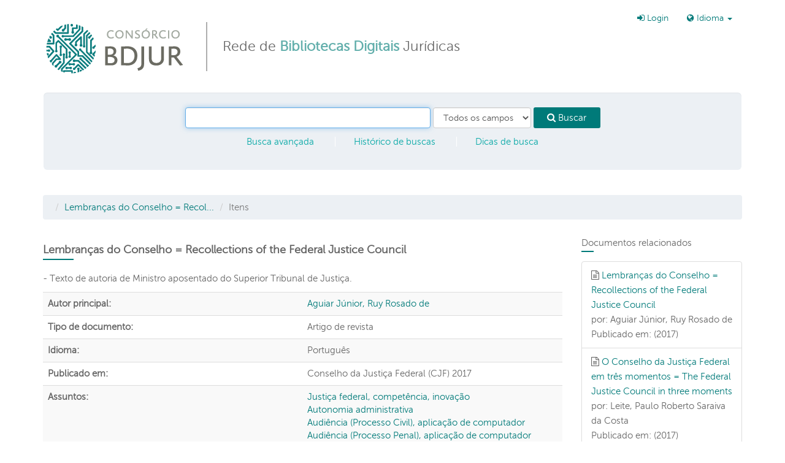

--- FILE ---
content_type: text/html; charset=UTF-8
request_url: https://consorciobdjur.stj.jus.br/vufind/Record/oai:bdjur.stj.jus.br.col_2011_8:oai:localhost:2011-109716
body_size: 8085
content:
<!DOCTYPE html><html lang="pt-br">
  <head>
	<!-- Google Tag Manager -->
	<script>(function(w,d,s,l,i){w[l]=w[l]||[];w[l].push({'gtm.start':
	new Date().getTime(),event:'gtm.js'});var f=d.getElementsByTagName(s)[0],
	j=d.createElement(s),dl=l!='dataLayer'?'&l='+l:'';j.async=true;j.src=
	'https://www.googletagmanager.com/gtm.js?id='+i+dl;f.parentNode.insertBefore(j,f);
	})(window,document,'script','dataLayer','GTM-MNJ88RD');</script>
	<!-- End Google Tag Manager -->

        <meta charset="utf-8">
    <meta http-equiv="X-UA-Compatible" content="IE=edge"/>
    <meta name="viewport" content="width=device-width,initial-scale=1.0"/>
    <meta http-equiv="Content-Type" content="text/html; charset=UTF-8">
<meta name="Generator" content="VuFind 3.0">    <title>Itens: Lembranças do Conselho = Recollections of the Federal Justice Council</title>        <!-- RTL styling -->
        <link href="/vufind/themes/cbdjur-bs3/css/bootstrap-custom.css?_=1493934164" media="all" rel="stylesheet" type="text/css">
<link href="/vufind/themes/cbdjur-bs3/css/compiled.css?_=1487105058" media="all" rel="stylesheet" type="text/css">
<link href="/vufind/themes/cbdjur-bs3/css/vendor/font-awesome.min.css?_=1466014224" media="all" rel="stylesheet" type="text/css">
<link href="/vufind/themes/cbdjur-bs3/css/vendor/bootstrap-slider.min.css?_=1466014224" media="all" rel="stylesheet" type="text/css">
<link href="/vufind/themes/cbdjur-bs3/css/custom.css?_=1497023483" media="all" rel="stylesheet" type="text/css">
<link href="/vufind/themes/cbdjur-bs3/css/print.css?_=1466014224" media="print" rel="stylesheet" type="text/css">
<link href="/vufind/themes/cbdjur-bs3/images/consorcio-favicon.png" rel="shortcut icon" type="image/x-icon">
<link href="/vufind/Search/OpenSearch?method=describe" rel="search" type="application/opensearchdescription+xml" title="Busca no Catálogo da Biblioteca">                <!--[if lt IE 10]><script type="text/javascript" src="/vufind/themes/cbdjur-bs3/js/vendor/base64.js?_=1466014224"></script><![endif]-->
<script type="text/javascript" src="/vufind/themes/cbdjur-bs3/js/vendor/jquery.min.js?_=1466014224"></script>
<script type="text/javascript" src="/vufind/themes/cbdjur-bs3/js/vendor/bootstrap.min.js?_=1466014224"></script>
<script type="text/javascript" src="/vufind/themes/cbdjur-bs3/js/vendor/bootstrap-accessibility.min.js?_=1466014224"></script>
<script type="text/javascript" src="/vufind/themes/cbdjur-bs3/js/autocomplete.js?_=1466014224"></script>
<script type="text/javascript" src="/vufind/themes/cbdjur-bs3/js/vendor/validator.min.js?_=1466014224"></script>
<script type="text/javascript" src="/vufind/themes/cbdjur-bs3/js/vendor/rc4.js?_=1466014224"></script>
<script type="text/javascript" src="/vufind/themes/cbdjur-bs3/js/common.js?_=1466014224"></script>
<script type="text/javascript" src="/vufind/themes/cbdjur-bs3/js/lightbox.js?_=1466014224"></script>
<script type="text/javascript" src="/vufind/themes/cbdjur-bs3/js/record.js?_=1466014224"></script>
<script type="text/javascript" src="/vufind/themes/cbdjur-bs3/js/check_save_statuses.js?_=1466014224"></script>
<script type="text/javascript">
    //<!--
    var userIsLoggedIn = false;
    //-->
</script>
<script type="text/javascript">
    //<!--
    VuFind.path = '/vufind';
VuFind.defaultSearchBackend = 'Solr';
VuFind.addTranslations({"add_tag_success": "Tags guardadas","bulk_email_success": "O(s) item(ns) foram enviados por email","bulk_noitems_advice": "Nenhum item foi selecionado. Por favor, clique na caixa de seleção ao lado de um item e tente novamente.","bulk_save_success": "O(s) registro(s) foram salvos com sucesso","close": "fechar","error_occurred": "Erro na aplicação","go_to_list": "Ir para a lista","libphonenumber_invalid": "Número de telefone inválido","libphonenumber_invalidcountry": "Código telefônico de país inválido","libphonenumber_invalidregion": "Código de região inválido (DDD):","libphonenumber_notanumber": "A informação fornecida não se assemelha a um número telefônico","libphonenumber_toolong": "A informação fornecida é muito longa para ser um número telefônico","libphonenumber_tooshort": "A informação fornecida é muito curta para ser um número telefônico","libphonenumber_tooshortidd": "O número telefônico é muito curto depois do DDI","loading": "Carregando","sms_success": "Mensagem enviada.","number_thousands_separator": ",","Phone number invalid": "Número de telefone inválido","Invalid country calling code": "Código telefônico de país inválido","Invalid region code": "Código de região inválido (DDD):","The string supplied did not seem to be a phone number": "A informação fornecida não se assemelha a um número telefônico","The string supplied is too long to be a phone number": "A informação fornecida é muito longa para ser um número telefônico","The string supplied is too short to be a phone number": "A informação fornecida é muito curta para ser um número telefônico","Phone number too short after IDD": "O número telefônico é muito curto depois do DDI"});
    //-->
</script>
  </head>
  <body class="">
<!-- Google Tag Manager (noscript) -->
<noscript><iframe src=https://www.googletagmanager.com/ns.html?id=GTM-MNJ88RD height="0" width="0" style="display:none;visibility:hidden"></iframe></noscript>
<!-- End Google Tag Manager (noscript) -->

        <header class="hidden-print">
      <div class="container navbar">
        <a class="sr-only" href="#content">Pular para o conteúdo</a>
        ﻿<div class="navbar-header">
  <button type="button" class="navbar-toggle" data-toggle="collapse" data-target="#header-collapse">
    <span class="sr-only">Toggle navigation</span>
    <i class="fa fa-bars fa-2x"></i>
  </button>
  <a class="navbar-brand lang-pt-br" href="/vufind/">Consórcio BDJur - Rede de Bibliotecas Digitais Jurídicas</a>
  <div class="brand-text hidden-xs hidden-sm">Rede de <span>Bibliotecas Digitais</span> Jurídicas</div>
</div>

  <div class="collapse navbar-collapse" id="header-collapse">
    <nav>
      <ul role="navigation" class="nav navbar-nav navbar-right flip">
        
       <!-- <li class="hidden-sm"><a href="#">Bibliotecas Participantes</a></li> -->

        
        
                  <li class="logoutOptions hidden">
            <a href="/vufind/MyResearch/Home?redirect=0"><i class="fa fa-home"></i> Minha conta</a>
          </li>
          <li class="logoutOptions hidden">
            <a href="/vufind/MyResearch/Logout" class="logout"><i class="fa fa-sign-out"></i> Sair</a>
          </li>
          <li id="loginOptions">
                          <a href="/vufind/MyResearch/UserLogin" data-lightbox><i class="fa fa-sign-in"></i> Login</a>
                      </li>
        
        
                  <li class="language dropdown">
            <form method="post" name="langForm" id="langForm">
              <input type="hidden" name="mylang"/>
            </form>
            <a href="#" class="dropdown-toggle" data-toggle="dropdown">
            <i class="fa fa-globe"></i> Idioma <b class="caret"></b></a>
            <ul class="dropdown-menu">
                              <li><a href="#" onClick="document.langForm.mylang.value='en';document.langForm.submit()">English</a></li>
                              <li><a href="#" onClick="document.langForm.mylang.value='es';document.langForm.submit()">Español</a></li>
                              <li class="active"><a href="#" onClick="document.langForm.mylang.value='pt-br';document.langForm.submit()">Português (Brasil)</a></li>
                          </ul>
          </li>
        
      </ul>
    </nav>
  </div>

  <section class="visible-lg">
    <form class="searchForm navbar-form well well-lg flip" method="get" action="/vufind/Search/Results" name="searchForm" autocomplete="off">
        <input class="searchForm_lookfor form-control search-query autocomplete searcher:Solr" type="text" name="lookfor" value=""/>
          <select class="searchForm_type form-control" name="type" data-native-menu="false">
                  <option value="AllFields">Todos os campos</option>
                  <option value="Title">Título</option>
                  <option value="Author">Autor</option>
                  <option value="Subject">Assunto</option>
              </select>
        <button type="submit" class="btn btn-primary"><i class="fa fa-search"></i> Buscar</button>
    <ul class="navline">
            <li><a href="/vufind/Search/Advanced" rel="nofollow">Busca avançada</a></li>
          <li class="hidden-xs"><a href="/vufind/Search/History" rel="nofollow">Histórico de buscas</a></li>
      <li class="hidden-xs"><a href="/vufind/Help/Home?topic=search" class="help-link" title="Dicas de busca">Dicas de busca</a></li>
    </ul>

                      </form>
<script type="text/javascript">$(".searchForm_lookfor:visible").focus()</script>
  </section>
      </div>
      <div class="container">
        <nav class="nav searchbox hidden-lg hidden-print">
          <form class="searchForm navbar-form well well-lg flip" method="get" action="/vufind/Search/Results" name="searchForm" autocomplete="off">
        <input class="searchForm_lookfor form-control search-query autocomplete searcher:Solr" type="text" name="lookfor" value=""/>
          <select class="searchForm_type form-control" name="type" data-native-menu="false">
                  <option value="AllFields">Todos os campos</option>
                  <option value="Title">Título</option>
                  <option value="Author">Autor</option>
                  <option value="Subject">Assunto</option>
              </select>
        <button type="submit" class="btn btn-primary"><i class="fa fa-search"></i> Buscar</button>
    <ul class="navline">
            <li><a href="/vufind/Search/Advanced" rel="nofollow">Busca avançada</a></li>
          <li class="hidden-xs"><a href="/vufind/Search/History" rel="nofollow">Histórico de buscas</a></li>
      <li class="hidden-xs"><a href="/vufind/Help/Home?topic=search" class="help-link" title="Dicas de busca">Dicas de busca</a></li>
    </ul>

                      </form>
<script type="text/javascript">$(".searchForm_lookfor:visible").focus()</script>
        </nav>
                  <ul class="breadcrumb hidden-print">
                          <li><li class="active"><a href="/vufind/Record/oai:bdjur.stj.jus.br.col_2011_8:oai:localhost:2011-109716">Lembranças do Conselho = Recol...</a></li> <li class="active">Itens</li>                      </ul>
              </div>
    </header>
    <div role="main" class="main template-dir-record template-name-view">
      <div class="container">
        

<!--<ul class="nav nav-pills hidden-print">
      <li><a class="cite-record controller:Record" data-lightbox href="/vufind/Record/oai:bdjur.stj.jus.br.col_2011_8:oai:localhost:2011-109716/Cite" rel="nofollow"><i class="fa fa-asterisk"></i> Citar</a></li>
    <li><a class="sms-record controller:Record" data-lightbox href="/vufind/Record/oai:bdjur.stj.jus.br.col_2011_8:oai:localhost:2011-109716/SMS" rel="nofollow"><i class="fa fa-mobile"></i> Enviar por SMS</a></li>
  <li><a class="mail-record controller:Record" data-lightbox href="/vufind/Record/oai:bdjur.stj.jus.br.col_2011_8:oai:localhost:2011-109716/Email" rel="nofollow"><i class="fa fa-envelope"></i> Enviar por email</a></li>

        <li class="dropdown">
      <a class="export-toggle dropdown-toggle" data-toggle="dropdown" href="/vufind/Record/oai:bdjur.stj.jus.br.col_2011_8:oai:localhost:2011-109716/Export" rel="nofollow"><i class="fa fa-list-alt"></i> Exportar registro</a>
      <ul class="dropdown-menu" role="menu">
                  <li><a target="RefWorksMain" href="/vufind/Record/oai:bdjur.stj.jus.br.col_2011_8:oai:localhost:2011-109716/Export?style=RefWorks" rel="nofollow">Exportar para RefWorks</a></li>
                  <li><a target="EndNoteWebMain" href="/vufind/Record/oai:bdjur.stj.jus.br.col_2011_8:oai:localhost:2011-109716/Export?style=EndNoteWeb" rel="nofollow">Exportar para EndNoteWeb</a></li>
                  <li><a href="/vufind/Record/oai:bdjur.stj.jus.br.col_2011_8:oai:localhost:2011-109716/Export?style=EndNote" rel="nofollow">Exportar para EndNote</a></li>
              </ul>
    </li>
  
      <li><a class="save-record controller:Record" data-lightbox href="/vufind/Record/oai:bdjur.stj.jus.br.col_2011_8:oai:localhost:2011-109716/Save" rel="nofollow"><i class="fa fa-star"></i> Salvar na lista</a></li>
      </ul>-->

<div class="row">
  <div class="col-sm-9">
    <div class="record sourceSolr">
      <input type="hidden" value="oai&#x3A;bdjur.stj.jus.br.col_2011_8&#x3A;oai&#x3A;localhost&#x3A;2011-109716" class="hiddenId" />
      <input type="hidden" value="Solr" class="hiddenSource" />
            <div class="row" vocab="http://schema.org/" resource="#record" typeof="CreativeWork Product">
      <div class="col-sm-12">
  
    <h3 property="name">Lembranças do Conselho = Recollections of the Federal Justice Council  </h3>

              <p>- Texto de autoria de Ministro aposentado do Superior Tribunal de Justiça.</p>

          
                <div class="savedLists hidden alert alert-info">
        <strong>Na minha lista:</strong>
      </div>
    
        <table class="table table-striped" summary="Detalhes bibliográficos">
      
            
      
                    <tr>
          <th>Autor principal: </th>
          <td>
            <span property="author"><a href="/vufind/Author/Home?author=Aguiar+J%C3%BAnior%2C+Ruy+Rosado+de">Aguiar Júnior, Ruy Rosado de</a></span>          </td>
        </tr>
      
      
      
              <tr>
          <th>Tipo de documento: </th>
          <td>  <span class="iconlabel artigoderevista">Artigo de revista</span>
</td>
        </tr>
      
              <tr>
          <th>Idioma: </th>
          <td>Português<br/></td>
        </tr>
      
            <tr>
        <th>Publicado em: </th>
        <td>
                      <span property="publisher" typeof="Organization">
                                      <span property="name">Conselho da Justiça Federal (CJF)</span>
                        </span>
                          <span property="publicationDate">2017</span>
                        <br/>
                  </td>
      </tr>
      
      
            
            <tr>
        <th>Assuntos: </th>
        <td>
                    <div class="subject-line" property="keywords">
                                                                              <a title="Justi&#xE7;a&#x20;federal,&#x20;compet&#xEA;ncia,&#x20;inova&#xE7;&#xE3;o" href="/vufind/Search/Results?lookfor=%22Justi%C3%A7a+federal%2C+compet%C3%AAncia%2C+inova%C3%A7%C3%A3o%22&amp;type=Subject" rel="nofollow">Justiça federal, competência, inovação</a>
                      </div>
                    <div class="subject-line" property="keywords">
                                                                              <a title="Autonomia&#x20;administrativa" href="/vufind/Search/Results?lookfor=%22Autonomia+administrativa%22&amp;type=Subject" rel="nofollow">Autonomia administrativa</a>
                      </div>
                    <div class="subject-line" property="keywords">
                                                                              <a title="Audi&#xEA;ncia&#x20;&#x28;Processo&#x20;Civil&#x29;,&#x20;aplica&#xE7;&#xE3;o&#x20;de&#x20;computador" href="/vufind/Search/Results?lookfor=%22Audi%C3%AAncia+%28Processo+Civil%29%2C+aplica%C3%A7%C3%A3o+de+computador%22&amp;type=Subject" rel="nofollow">Audiência (Processo Civil), aplicação de computador</a>
                      </div>
                    <div class="subject-line" property="keywords">
                                                                              <a title="Audi&#xEA;ncia&#x20;&#x28;Processo&#x20;Penal&#x29;,&#x20;aplica&#xE7;&#xE3;o&#x20;de&#x20;computador" href="/vufind/Search/Results?lookfor=%22Audi%C3%AAncia+%28Processo+Penal%29%2C+aplica%C3%A7%C3%A3o+de+computador%22&amp;type=Subject" rel="nofollow">Audiência (Processo Penal), aplicação de computador</a>
                      </div>
                    <div class="subject-line" property="keywords">
                                                                              <a title="Audioconfer&#xEA;ncia" href="/vufind/Search/Results?lookfor=%22Audioconfer%C3%AAncia%22&amp;type=Subject" rel="nofollow">Audioconferência</a>
                      </div>
                    <div class="subject-line" property="keywords">
                                                                              <a title="Inform&#xE1;tica&#x20;jur&#xED;dica" href="/vufind/Search/Results?lookfor=%22Inform%C3%A1tica+jur%C3%ADdica%22&amp;type=Subject" rel="nofollow">Informática jurídica</a>
                      </div>
                    <div class="subject-line" property="keywords">
                                                                              <a title="Ensino&#x20;jur&#xED;dico,&#x20;inova&#xE7;&#xE3;o" href="/vufind/Search/Results?lookfor=%22Ensino+jur%C3%ADdico%2C+inova%C3%A7%C3%A3o%22&amp;type=Subject" rel="nofollow">Ensino jurídico, inovação</a>
                      </div>
                    <div class="subject-line" property="keywords">
                                                                              <a title="Juizado&#x20;especial&#x20;federal&#x20;c&#xED;vel,&#x20;cria&#xE7;&#xE3;o" href="/vufind/Search/Results?lookfor=%22Juizado+especial+federal+c%C3%ADvel%2C+cria%C3%A7%C3%A3o%22&amp;type=Subject" rel="nofollow">Juizado especial federal cível, criação</a>
                      </div>
                    <div class="subject-line" property="keywords">
                                                                              <a title="Juizado&#x20;especial&#x20;federal&#x20;criminal,&#x20;cria&#xE7;&#xE3;o" href="/vufind/Search/Results?lookfor=%22Juizado+especial+federal+criminal%2C+cria%C3%A7%C3%A3o%22&amp;type=Subject" rel="nofollow">Juizado especial federal criminal, criação</a>
                      </div>
                    <div class="subject-line" property="keywords">
                                                                              <a title="Conselho&#x20;da&#x20;Justi&#xE7;a&#x20;Federal&#x20;&#x28;Brasil&#x29;&#x20;&#x28;CJF&#x29;,&#x20;compet&#xEA;ncia" href="/vufind/Search/Results?lookfor=%22Conselho+da+Justi%C3%A7a+Federal+%28Brasil%29+%28CJF%29%2C+compet%C3%AAncia%22&amp;type=Subject" rel="nofollow">Conselho da Justiça Federal (Brasil) (CJF), competência</a>
                      </div>
                    <div class="subject-line" property="keywords">
                                                                              <a title="&#xC1;udio-teleconfer&#xEA;ncia" href="/vufind/Search/Results?lookfor=%22%C3%81udio-teleconfer%C3%AAncia%22&amp;type=Subject" rel="nofollow">Áudio-teleconferência</a>
                      </div>
                    <div class="subject-line" property="keywords">
                                                                              <a title="&#xC1;udio&#x20;teleconfer&#xEA;ncia" href="/vufind/Search/Results?lookfor=%22%C3%81udio+teleconfer%C3%AAncia%22&amp;type=Subject" rel="nofollow">Áudio teleconferência</a>
                      </div>
                    <div class="subject-line" property="keywords">
                                                                              <a title="Informa&#xE7;&#xE3;o&#x20;legal" href="/vufind/Search/Results?lookfor=%22Informa%C3%A7%C3%A3o+legal%22&amp;type=Subject" rel="nofollow">Informação legal</a>
                      </div>
                    <div class="subject-line" property="keywords">
                                                                              <a title="Direito,&#x20;curso" href="/vufind/Search/Results?lookfor=%22Direito%2C+curso%22&amp;type=Subject" rel="nofollow">Direito, curso</a>
                      </div>
                    <div class="subject-line" property="keywords">
                                                                              <a title="Direito,&#x20;estudo&#x20;e&#x20;ensino" href="/vufind/Search/Results?lookfor=%22Direito%2C+estudo+e+ensino%22&amp;type=Subject" rel="nofollow">Direito, estudo e ensino</a>
                      </div>
                  </td>
      </tr>
      
      
                  <tr>
        <th>Obter o texto integral: </th>
        <td>
                      <a class="texto_integral" href="http&#x3A;&#x2F;&#x2F;bdjur.stj.jus.br&#x2F;jspui&#x2F;handle&#x2F;2011&#x2F;109716"></a><br/>
                            </td>
      </tr>
      
            
          </table>
      </div>
</div>
    </div>

       <a name="tabnav"></a>
      <div class="record-tabs">
        <ul class="nav nav-tabs">
                                  <li class="active initiallyActive">
              <a class="holdings" href="/vufind/Record/oai:bdjur.stj.jus.br.col_2011_8:oai:localhost:2011-109716/Holdings#tabnav">Itens</a>
            </li>
                                  <li>
              <a class="description" href="/vufind/Record/oai:bdjur.stj.jus.br.col_2011_8:oai:localhost:2011-109716/Description#tabnav">Descrição</a>
            </li>
                                  <li>
              <a class="usercomments" href="/vufind/Record/oai:bdjur.stj.jus.br.col_2011_8:oai:localhost:2011-109716/UserComments#tabnav">Comentários</a>
            </li>
                                  <li>
              <a class="similar" href="/vufind/Record/oai:bdjur.stj.jus.br.col_2011_8:oai:localhost:2011-109716/Similar#tabnav">Documentos relacionados</a>
            </li>
                                  <li>
              <a class="details" href="/vufind/Record/oai:bdjur.stj.jus.br.col_2011_8:oai:localhost:2011-109716/Details#tabnav">Registro fonte</a>
            </li>
                  </ul>

        <div class="tab-content">
                      <div class="tab-pane active holdings-tab">
              

  <h3>Internet</h3>
            <a href="http&#x3A;&#x2F;&#x2F;bdjur.stj.jus.br&#x2F;jspui&#x2F;handle&#x2F;2011&#x2F;109716">http://bdjur.stj.jus.br/jspui/handle/2011/109716</a><br/>
        
            </div>
                  </div>
      </div>
    
    <span class="Z3988" title="url_ver&#x3D;Z39.88-2004&amp;ctx_ver&#x3D;Z39.88-2004&amp;ctx_enc&#x3D;info&#x25;3Aofi&#x25;2Fenc&#x25;3AUTF-8&amp;rfr_id&#x3D;info&#x25;3Asid&#x25;2Fvufind.svn.sourceforge.net&#x25;3Agenerator&amp;rft.title&#x3D;Lembran&#x25;C3&#x25;A7as&#x2B;do&#x2B;Conselho&#x2B;&#x25;3D&#x2B;Recollections&#x2B;of&#x2B;the&#x2B;Federal&#x2B;Justice&#x2B;Council&amp;rft.date&#x3D;2017&amp;rft_val_fmt&#x3D;info&#x25;3Aofi&#x25;2Ffmt&#x25;3Akev&#x25;3Amtx&#x25;3Adc&amp;rft.creator&#x3D;Aguiar&#x2B;J&#x25;C3&#x25;BAnior&#x25;2C&#x2B;Ruy&#x2B;Rosado&#x2B;de&amp;rft.pub&#x3D;Conselho&#x2B;da&#x2B;Justi&#x25;C3&#x25;A7a&#x2B;Federal&#x2B;&#x25;28CJF&#x25;29&amp;rft.format&#x3D;Artigo&#x2B;de&#x2B;revista&amp;rft.language&#x3D;Portugu&#x25;C3&#x25;AAs"></span>  </div>

  <div class="sidebar col-sm-3 hidden-print">
          <h4>Documentos relacionados</h4>
  <ul class="list-group">
          <li class="list-group-item">
                <i class="fa fa-x fa-artigoderevista" title="Artigo de revista"></i>
        <a href="/vufind/Record/oai:bdjur.stj.jus.br.col_2011_14:oai:localhost:2011-109716">
          Lembranças do Conselho = Recollections of the Federal Justice Council        </a>
                  <br/>por: Aguiar Júnior, Ruy Rosado de                          <br/>Publicado em: (2017)
              </li>
          <li class="list-group-item">
                <i class="fa fa-x fa-artigoderevista" title="Artigo de revista"></i>
        <a href="/vufind/Record/oai:bdjur.stj.jus.br.col_2011_14:oai:localhost:2011-109715">
          O Conselho da Justiça Federal em três momentos = The Federal Justice Council in three moments        </a>
                  <br/>por: Leite, Paulo Roberto Saraiva da Costa                          <br/>Publicado em: (2017)
              </li>
          <li class="list-group-item">
                <i class="fa fa-x fa-artigoderevista" title="Artigo de revista"></i>
        <a href="/vufind/Record/oai:bdjur.stj.jus.br.col_2011_8:oai:localhost:2011-109715">
          O Conselho da Justiça Federal em três momentos = The Federal Justice Council in three moments        </a>
                  <br/>por: Leite, Paulo Roberto Saraiva da Costa                          <br/>Publicado em: (2017)
              </li>
          <li class="list-group-item">
                <i class="fa fa-x fa-artigoderevista" title="Artigo de revista"></i>
        <a href="/vufind/Record/oai:bdjur.stj.jus.br.col_2011_8:oai:localhost:2011-27109">
          Juizados federais virtuais        </a>
                  <br/>por: Machado, Agapito                          <br/>Publicado em: (2010)
              </li>
          <li class="list-group-item">
                <i class="fa fa-x fa-artigoderevista" title="Artigo de revista"></i>
        <a href="/vufind/Record/oai:bdjur.stj.jus.br.col_2011_14:oai:localhost:2011-109717">
          Conselho da Justiça Federal: meio século bem vivido! = Federal Justice Council: half a century well lived!        </a>
                  <br/>por: Lima, Arnaldo Esteves                          <br/>Publicado em: (2017)
              </li>
          <li class="list-group-item">
                <i class="fa fa-x fa-artigoderevista" title="Artigo de revista"></i>
        <a href="/vufind/Record/oai:bdjur.stj.jus.br.col_2011_8:oai:localhost:2011-109717">
          Conselho da Justiça Federal: meio século bem vivido! = Federal Justice Council: half a century well lived!        </a>
                  <br/>por: Lima, Arnaldo Esteves                          <br/>Publicado em: (2017)
              </li>
          <li class="list-group-item">
                <i class="fa fa-x fa-artigo" title="Artigo"></i>
        <a href="/vufind/Record/oai:bdjur.stj.jus.br.col_2011_8:oai:localhost:2011-26762">
          Novas perspectivas de uso da taquigrafia em órgãos públicos        </a>
                  <br/>por: Santos, Alessandra de Souza                          <br/>Publicado em: (2010)
              </li>
          <li class="list-group-item">
                <i class="fa fa-x fa-artigoderevista" title="Artigo de revista"></i>
        <a href="/vufind/Record/oai:bdjur.stj.jus.br.col_2011_14:oai:localhost:2011-1029">
          Os Juizados Especiais Federais, a prestação jurisdicional e os recursos        </a>
                  <br/>por: Aguiar Júnior, Ruy Rosado de                          <br/>Publicado em: (2005)
              </li>
          <li class="list-group-item">
                <i class="fa fa-x fa-artigoderevista" title="Artigo de revista"></i>
        <a href="/vufind/Record/oai:bdjur.stj.jus.br.col_2011_14:oai:localhost:2011-589">
          Os Juizados Especiais Cíveis        </a>
                  <br/>por: Aguiar Júnior, Ruy Rosado de                          <br/>Publicado em: (2005)
              </li>
          <li class="list-group-item">
                <i class="fa fa-x fa-artigoderevista" title="Artigo de revista"></i>
        <a href="/vufind/Record/oai:bdjur.stj.jus.br.col_2011_8:oai:localhost:2011-161249">
          As audiências telepresenciais na Justiça do Trabalho e seus desafios = Telepresential hearings in Labor Justice and their challenges        </a>
                  <br/>por: Fonseca Junior, Claudemir                          <br/>Publicado em: (2022)
              </li>
      </ul>
      </div>
</div>
<script type="text/javascript">
    //<!--
    $(document).ready(recordDocReady);
    //-->
</script>      </div>  
    </div>

    ﻿
<div id="search-options" class="container">
  <div class="row filters">
    <div id="opcoesbusca" class="col-sm-4">
      <h3>Sobre o Consórcio BDJur</h3>
      <p>O Consórcio BDJur<b> é uma rede de bibliotecas digitais jurídicas</b> formada por órgãos do Poder Judiciário, englobando as esferas federal e estadual, e por outras instituições públicas provedoras de informação jurídica. O consórcio integra, em único portal, os repositórios digitais das instituições participantes, possibilitando a realização de uma busca unificada em seus acervos.</strong></p>
    </div> 
      <div class="col-sm-4" style="width: 260px">
      <h3>Acervo</h3>
      <ul>
        <li><a href="https://bdjur-dev.stj.jus.br/bitstreams/2743dc44-d6b1-4af7-b566-3ddb84962557/download">Coleções</a></li>
        <li><a href="https://bdjur-dev.stj.jus.br/bitstreams/49f071bc-459a-47b2-bef3-d4a5a78540b3/download">Bibliotecas participantes</a></li>
      </ul>
    </div>
    <div class="col-sm-4" style="width: 260px">
      <h3>Navegar por</h3>
      <ul>
        <li><a href="http://www.consorciobdjur.stj.jus.br/vufind/Search/Results?type=AllFields&filter%5B%5D=format%3A%22Livro%22">Livros</a></li>
        <li><a href="http://www.consorciobdjur.stj.jus.br/vufind/Search/Results?type=AllFields&filter%5B%5D=format%3A%22Artigo%22">Artigos</a></li>
        <li><a href="http://www.consorciobdjur.stj.jus.br/vufind/Search/Results?type=AllFields&filter%5B%5D=format%3A%22Ato+normativo%22">Atos normativos </a></li>
      </ul>
    </div>
    <div id="ajuda" class="col-sm-4" style="width: 260px">
      <h3>Conheça mais</h3>
      <ul>
  <li><a href="https://www.youtube.com/watch?v=lW68i660cdQ">Tutorial do Consórcio BDJur</a></li>
        <li><a href="http://bdjur.stj.jus.br/jspui/bitstream/2011/105255/Perguntas_frequentes.pdf">Perguntas frequentes</a></li>
        <li><a href="https://bdjur.stj.jus.br/jspui/handle/2011/129077">Regulamento</a></li>
      </ul>
    </div>
  </div>
</div>  

  <footer class="hidden-print">
      <div class="container-fluid line"></div>  
      <div class="container sponsors">
        <div class="row">
          <div class="col-lg-12">
            <h4>Instituições Participantes</h4>
          </div>  
        </div>
        <div class="row">
		<div class="col-sm-4">
			<a href="http://bdjur.stj.jus.br/jspui/" target="_blank">Superior Tribunal de Justiça</a></br>
			<a href="http://bd.camara.gov.br/bd/" target="_blank">Câmara dos Deputados</a><br>
			<a href="https://pergamum.cjf.jus.br/atos_normativos" target="_blank">Conselho da Justiça Federal</a></br>
			<a href="https://bibliotecadigital.cnj.jus.br/jspui/handle/123456789/33" target="_blank">Conselho Nacional de Justiça</a></br>
			 <a href="https://alexandria.dpu.def.br" target="_blank">Defensoria Pública da União</a></br>
		</div>
		<div class="col-sm-4">
			<a href="http://www2.senado.leg.br/bdsf/" target="_blank">Senado Federal</a></br>
			<a href="https://bibliotecadigital.stf.jus.br/xmlui/" target="_blank">Supremo Tribunal Federal</a></br>
			<a href="http://bdjur.tjce.jus.br/jspui/" target="_blank">Tribunal de Justiça do Ceará</a></br>
			<a href="https://bd.tjdft.jus.br" target="_blank">Tribunal de Justiça do Distrito Federal e Territórios</a></br>
			<a href="https://bibliotecadigital.tjpa.jus.br/home/" target="_blank">Tribunal de Justiça do Estado do Pará</a>
		</div>
		<div class="col-sm-4">
			<a href="http://bd1.trt1.jus.br/xmlui/" target="_blank">Tribunal Regional do Trabalho 1ª Região</a></br>
			<a href="http://as1.trt3.jus.br/bd-trt3/" target="_blank">Tribunal Regional do Trabalho 3ª Região</a></br>
			<a href="http://www7.trf2.jus.br/sophia_web/" target="_blank">Tribunal Regional Federal 2ª Região</a></br>
			<a href="https://biblioteca.sophia.com.br/terminal/9549" target="_blank">Tribunal Regional Federal 3ª Região / Seção Judiciária de São Paulo</a></br>
			<a href="https://pergamum.cjf.jus.br/atos_normativos" target="_blank">Tribunal Regional Federal 5ª Região</a></br>
			<a href="https://www.tse.jus.br/institucional/biblioteca/repositorio-institucional-da-justica-eleitoral" target="_blank">Tribunal Superior Eleitoral</a>
		</div>
        </div>
      </div>

    <div class="container rodape">
      <div class="row vcenter">
        <div class="col-lg-3">
          <h4>Gestor</h4>
          <a href="http://www.stj.jus.br" target="_blank" class="logo_stj">
            <img src="/vufind/themes/cbdjur-bs3/images/logo_stj.jpg">
          </a>
        </div>
        <div class="col-lg-3">
          <h4>Apoio</h4>
          <a href="http://www.ibict.br" target="_blank" class="logo_ibict">
            <img src="/vufind/themes/cbdjur-bs3/images/logo_ibict.jpg">
          </a>
        </div>
        <div class="col-lg-6">
          <p class="endereco">
            <strong>Biblioteca Ministro Oscar Saraiva</strong><br/>
            SAFS - Quadra 06 - Lote 01 - Trecho III - CEP: 70095-900 - Brasília - DF<br/>        
            <i class="fa fa-phone" aria-hidden="true"></i> +55 61 3319.9880 &nbsp;&nbsp;
            <i class="fa fa-envelope-o" aria-hidden="true"></i><a href="/cdn-cgi/l/email-protection#e0838f8e938f9283898f82848a9592a093948ace8a9593ce8292">&nbsp;<span class="__cf_email__" data-cfemail="9af9f5f4e9f5e8f9f3f5f8fef0efe8dae9eef0b4f0efe9b4f8e8">[email&#160;protected]</span></a><br>
          </p>
        </div>
      </div>
    </div>
  </div>
</footer>
<!--      -->

    <!-- MODAL IN CASE WE NEED ONE -->
    <div id="modal" class="modal fade hidden-print" tabindex="-1" role="dialog" aria-labelledby="modalTitle" aria-hidden="true">
      <div class="modal-dialog">
        <div class="modal-content">
          <button type="button" class="close" data-dismiss="modal" aria-hidden="true">&times;</button>
          <div class="modal-body">Carregando...</div>
        </div>
      </div>
    </div>
    <div class="offcanvas-toggle" data-toggle="offcanvas"><i class="fa"></i></div>
    <div class="offcanvas-overlay" data-toggle="offcanvas"></div>
          <script data-cfasync="false" src="/cdn-cgi/scripts/5c5dd728/cloudflare-static/email-decode.min.js"></script><script>(function(){function c(){var b=a.contentDocument||a.contentWindow.document;if(b){var d=b.createElement('script');d.innerHTML="window.__CF$cv$params={r:'9c122336fe417fd8',t:'MTc2ODk0OTQ5Nw=='};var a=document.createElement('script');a.src='/cdn-cgi/challenge-platform/scripts/jsd/main.js';document.getElementsByTagName('head')[0].appendChild(a);";b.getElementsByTagName('head')[0].appendChild(d)}}if(document.body){var a=document.createElement('iframe');a.height=1;a.width=1;a.style.position='absolute';a.style.top=0;a.style.left=0;a.style.border='none';a.style.visibility='hidden';document.body.appendChild(a);if('loading'!==document.readyState)c();else if(window.addEventListener)document.addEventListener('DOMContentLoaded',c);else{var e=document.onreadystatechange||function(){};document.onreadystatechange=function(b){e(b);'loading'!==document.readyState&&(document.onreadystatechange=e,c())}}}})();</script><script defer src="https://static.cloudflareinsights.com/beacon.min.js/vcd15cbe7772f49c399c6a5babf22c1241717689176015" integrity="sha512-ZpsOmlRQV6y907TI0dKBHq9Md29nnaEIPlkf84rnaERnq6zvWvPUqr2ft8M1aS28oN72PdrCzSjY4U6VaAw1EQ==" data-cf-beacon='{"version":"2024.11.0","token":"481f5adcaaf04a6e85e52de3e73abaa7","server_timing":{"name":{"cfCacheStatus":true,"cfEdge":true,"cfExtPri":true,"cfL4":true,"cfOrigin":true,"cfSpeedBrain":true},"location_startswith":null}}' crossorigin="anonymous"></script>
</body>
</html>


--- FILE ---
content_type: text/css
request_url: https://consorciobdjur.stj.jus.br/vufind/themes/cbdjur-bs3/css/bootstrap-custom.css?_=1493934164
body_size: 4183
content:
/* mixins */
input::-webkit-input-placeholder,
textarea::-webkit-input-placeholder,
input:-ms-input-placeholder,
textarea:-ms-input-placeholder,
input::-ms-input-placeholder,
textarea::-ms-input-placeholder,
input::placeholder,
textarea::placeholder {
  color: #888;
}
.sr-only {
  clip: rect(1px, 1px, 1px, 1px);
  position: absolute;
  /* reset */

  width: auto;
  height: auto;
  margin: 0;
  padding: 0;
  overflow: hidden;
  border: 0;
}
.sr-only:focus {
  background-color: #ffffff;
  border-radius: 4px;
  clip: auto;
  color: #132531;
  display: block;
  font-size: 14px;
  height: 50px;
  line-height: 20px;
  padding: 15px 15px;
  position: absolute;
  left: 5px;
  top: 5px;
  text-decoration: none;
  text-transform: none;
  width: auto;
  z-index: 100000;
  /* Above WP toolbar */

}
/* this mixins give output generate duplicate CSS code
 * alternatively you will to have to rewrite the original mixin in buttons.less
 */
.navbar-brand {
  font-size: 20px;
}
/* buttons */
/* link on white background */
.group {
  position: relative;
  background: #eeeeee;
  border-radius: 4px;
  border: 1px solid #c8c8c8;
  margin-top: 0;
  margin-bottom: .5em !important;
}
.group .add_search_link {
  display: inline-block;
  margin-top: 4px;
}
.group .group-close {
  position: absolute;
  top: .3em;
  right: .5em;
  opacity: .4;
  z-index: 2;
}
.group .search {
  margin-bottom: 2px;
}
.group .search .close {
  opacity: .8;
}
@media (min-width: 768px) {
  .group {
    padding: 10px 10px 10px 25px;
  }
  .group [class^=col-] {
    padding-left: 0;
  }
}
@media (max-width: 767px) {
  .group .search .middle {
    float: left;
    width: 90%;
  }
  .group .group-close {
    top: .5em;
    right: 1em;
    opacity: .6;
  }
}
@media (max-width: 991px) {
  .group .form-control {
    max-width: none;
  }
}
#groupPlaceHolder {
  display: block;
  padding: 6px;
}
.template-dir-eds.template-name-advanced legend {
  margin-bottom: 0;
}
.template-dir-eds.template-name-advanced .no-js .group:nth-child(n+3) {
  display: none;
}
.template-dir-eds.template-name-advanced .search .close a {
  margin-left: -2em;
}
.alphabrowse {
  border-collapse: separate;
  /* highlighting the row makes ff bugs; operate on its children */

}
.alphabrowse .lcc {
  width: 20%;
}
.alphabrowse .titles {
  width: 10%;
  text-align: center;
}
.alphabrowse tr.browse-match td {
  border-top: 0.2em solid #265680;
  border-bottom: 0.2em solid #265680;
}
.alphabrowse tr.browse-match td:first-child {
  border-left: 0.2em solid #265680;
}
.alphabrowse tr.browse-match td:last-child {
  border-right: 0.2em solid #265680;
}
/* crhallberg/autocomplete.js 0.14 */
.autocomplete-results {
  position: absolute;
  margin: 0;
  margin-top: 2px;
  padding: 0;
  border: 1px solid #d3d3d3;
  background-color: #ffffff;
  border-radius: 4px;
  overflow: hidden;
  z-index: 50;
}
.autocomplete-results .item {
  display: block;
  margin: 0;
  padding: .75rem 1.25rem;
  border-bottom: 1px solid #d3d3d3;
  cursor: pointer;
}
.autocomplete-results .item:last-child {
  border: 0;
}
.autocomplete-results .item:hover {
  background-color: #e2edf6;
}
.autocomplete-results .item.loading {
  background-color: #ffffff;
}
.autocomplete-results .item.selected {
  background-color: #265680;
  color: #ffffff;
}
.autocomplete-results .item small {
  display: block;
  color: #a9a9a9;
}
.fa-grid:before {
  content: "\f00a";
}
.fa-visual:before {
  content: "\f008";
}
.fa-x:before {
  content: "\f0f6";
}
.fa-atlas:before {
  content: "\f14e";
}
.fa-book:before {
  content: "\f02d";
}
.fa-braille:before {
  content: "\f0a6";
}
.fa-cdrom:before {
  content: "\f109";
}
.fa-chart:before {
  content: "\f012";
}
.fa-chipcartridge:before {
  content: "\f109";
}
.fa-collage:before {
  content: "\f03e";
}
.fa-disccartridge:before {
  content: "\f109";
}
.fa-drawing:before {
  content: "\f03e";
}
.fa-ebook:before {
  content: "\f0f6";
}
.fa-electronic:before {
  content: "\f1c6";
}
.fa-filmstrip:before {
  content: "\f008";
}
.fa-flashcard:before {
  content: "\f0e7";
}
.fa-floppydisk:before {
  content: "\f0c7";
}
.fa-globe:before {
  content: "\f0ac";
}
.fa-journal:before {
  content: "\f0f6";
}
.fa-kit:before {
  content: "\f0b1";
}
.fa-manuscript:before {
  content: "\f0f6";
}
.fa-map:before {
  content: "\f14e";
}
.fa-microfilm:before {
  content: "\f008";
}
.fa-motionpicture:before {
  content: "\f03d";
}
.fa-musicalscore:before {
  content: "\f001";
}
.fa-musicrecording:before {
  content: "\f001";
}
.fa-newspaper:before {
  content: "\f0f6";
}
.fa-online:before {
  content: "\f109";
}
.fa-painting:before {
  content: "\f03e";
}
.fa-photo:before {
  content: "\f03e";
}
.fa-photonegative:before {
  content: "\f03e";
}
.fa-physicalobject:before {
  content: "\f187";
}
.fa-print:before {
  content: "\f03e";
}
.fa-sensorimage:before {
  content: "\f03e";
}
.fa-serial:before {
  content: "\f0f6";
}
.fa-slide:before {
  content: "\f008";
}
.fa-software:before {
  content: "\f109";
}
.fa-soundcassette:before {
  content: "\f025";
}
.fa-sounddisc:before {
  content: "\f109";
}
.fa-soundrecording:before {
  content: "\f025";
}
.fa-tapecartridge:before {
  content: "\f109";
}
.fa-tapecassette:before {
  content: "\f025";
}
.fa-tapereel:before {
  content: "\f008";
}
.fa-transparency:before {
  content: "\f008";
}
.fa-unknown:before {
  content: "\f128";
}
.fa-video:before {
  content: "\f03d";
}
.fa-videocartridge:before {
  content: "\f03d";
}
.fa-videocassette:before {
  content: "\f03d";
}
.fa-videodisc:before {
  content: "\f109";
}
.fa-videoreel:before {
  content: "\f03d";
}
.hierarchy-tree {
  /* jsTree arrows */

}
.hierarchy-tree .jstree-ocl:before {
  float: left;
  width: 10px;
  padding: 0;
  margin-left: -10px;
  font-family: 'FontAwesome';
  font-style: normal;
  font-weight: normal;
  cursor: pointer;
  text-decoration: inherit;
  speak: none;
}
.hierarchy-tree .jstree-open > .jstree-ocl:before {
  content: "\f0d7";
}
.hierarchy-tree .jstree-closed > .jstree-ocl:before {
  content: "\f0da";
}
.hierarchy-tree .jstree-leaf > .jstree-ocl:before {
  content: " ";
}
.hierarchy-tree .jstree-icon {
  width: 16px;
  color: #000;
}
.hierarchy-tree .jstree-anchor {
  padding: 2px 5px;
  white-space: nowrap;
}
.hierarchy-tree .jstree-container-ul,
.hierarchy-tree .jstree-children {
  padding-left: 16px;
}
.hierarchy-tree .jstree-initial-node {
  display: none;
}
.hierarchy-tree .jstree-clicked {
  color: #ffffff;
  background-color: #265680;
}
.hierarchy-tree .jstree-clicked .jstree-icon {
  color: #fff;
}
.hierarchy-tree .jstree-search a {
  font-style: italic;
  color: #8b0000 ;
  font-weight: bold;
}
/* --- Record --- */
#hierarchyTreeHolder {
  overflow-x: hidden;
  border-right: 1px solid #eeeeee;
}
#hierarchyTree .currentHierarchy > a,
#hierarchyTree .currentRecord a {
  font-weight: bold;
  color: #000;
}
/* --- Facets --- */
.facet .jstree-ocl:before {
  float: left;
  width: 10px;
  padding: 0;
  margin-left: -10px;
  font-family: 'FontAwesome';
  font-weight: normal;
  font-style: normal;
  text-decoration: inherit;
  cursor: pointer;
  speak: none;
}
.facet .jstree-default .jstree-open > .jstree-ocl:before {
  content: "\f0d7";
}
.facet .jstree-default .jstree-closed > .jstree-ocl:before {
  content: "\f0da";
}
.facet .jstree-default .jstree-leaf > .jstree-ocl:before {
  content: " ";
}
/* facet list styling */
.jstree-facet li span.main {
  display: block;
  padding-left: 1px;
  /* Fix Firefox cutting the checkboxes */

  overflow: hidden;
  text-overflow: ellipsis;
  white-space: nowrap;
}
.jstree-facet .jstree-container-ul {
  padding: 0;
}
.jstree-facet .jstree-container-ul > li.active,
.jstree-facet .jstree-container-ul > li.active a.jstree-anchor {
  background-color: #265680;
  color: #fff;
}
li.jstree-facet,
li.jstree-node {
  list-style: none;
}
li.jstree-facet .badge {
  cursor: text;
}
li.jstree-facet ul {
  padding-left: 20px;
}
#modal {
  background-color: rgba(0, 0, 0, 0.2);
}
#modal .modal-content > .close {
  position: absolute;
  right: -50px;
  top: 0;
  z-index: 2;
  font-size: 32pt;
  color: #fff;
  opacity: .7;
}
#modal .modal-content > .close:hover {
  opacity: 1;
}
#modal .modal-body h1,
#modal .modal-body h2 {
  margin-top: 0.3rem;
  margin-bottom: 1.3rem;
}
#modal .cart-controls .btn {
  margin-bottom: 4px;
}
#modal .cart-controls .checkbox {
  padding-bottom: 1em;
}
#modal .cart-controls ~ hr {
  margin-top: 0;
}
.offcanvas-overlay,
.offcanvas-toggle {
  display: none;
}
@media screen and (max-width: 767px) {
  body.offcanvas {
    overflow-x: hidden;
    /* Prevent scroll on narrow devices */
  
  }
  body.offcanvas .sidebar {
    position: fixed;
    height: 100%;
    top: 0;
    width: 75%;
    padding-left: 0;
    padding-right: 0;
    overflow-y: auto;
  }
  body.offcanvas .sidebar h4 {
    padding-left: 12px;
  }
  body.offcanvas .sidebar .checkbox {
    margin-left: 32px;
  }
  body.offcanvas .sidebar .list-group,
  body.offcanvas .sidebar .list-group-item {
    border-left: 0;
    border-right: 0;
    border-radius: 0 !important;
  }
  body.offcanvas.active {
    overflow-y: hidden;
  }
  body.offcanvas.offcanvas-left {
    padding-left: 15px;
  }
  body.offcanvas.offcanvas-left .main {
    background: #FFF;
  }
  body.offcanvas.offcanvas-left.active {
    margin-left: 75%;
    margin-right: -75%;
  }
  body.offcanvas.offcanvas-left.active .sidebar {
    left: 0;
  }
  body.offcanvas.offcanvas-left.active .offcanvas-overlay {
    right: -75%;
  }
  body.offcanvas.offcanvas-left.active .offcanvas-toggle {
    left: 75%;
  }
  body.offcanvas.offcanvas-left .sidebar {
    left: -75%;
  }
  body.offcanvas.offcanvas-left .offcanvas-overlay {
    right: -100%;
  }
  body.offcanvas.offcanvas-left .offcanvas-toggle {
    border-radius: 0 3px 3px 0;
    left: 0;
  }
  body.offcanvas.offcanvas-right {
    padding-right: 15px;
  }
  body.offcanvas.offcanvas-right .main > .container {
    background: #FFF;
  }
  body.offcanvas.offcanvas-right.active {
    margin-left: -75%;
    margin-right: 75%;
  }
  body.offcanvas.offcanvas-right.active .sidebar {
    right: 0;
  }
  body.offcanvas.offcanvas-right.active .offcanvas-overlay {
    left: -75%;
  }
  body.offcanvas.offcanvas-right.active .offcanvas-toggle {
    right: 75%;
  }
  body.offcanvas.offcanvas-right .sidebar {
    right: -75%;
  }
  body.offcanvas.offcanvas-right .offcanvas-overlay {
    left: -100%;
  }
  body.offcanvas.offcanvas-right .offcanvas-toggle {
    border-radius: 3px 0 0 3px;
    right: 0;
  }
  body.offcanvas .offcanvas-overlay {
    display: block;
    position: fixed;
    top: 0;
    width: 100%;
    height: 100%;
    background-color: rgba(0, 0, 0, 0.3);
    z-index: 3;
  }
  body.offcanvas .offcanvas-toggle {
    display: block;
    position: fixed;
    top: 50%;
    width: calc(25px);
    padding: 20px 0;
    background: #265680;
    color: #EEE;
    text-align: center;
    z-index: 5;
  }
  body.offcanvas .offcanvas-overlay,
  body.offcanvas .offcanvas-toggle,
  body.offcanvas .offcanvas-toggle * {
    cursor: pointer;
  }
  body.offcanvas,
  body.offcanvas .sidebar,
  body.offcanvas .offcanvas-overlay,
  body.offcanvas .offcanvas-toggle {
    -webkit-transition: all 0.25s ease-out;
    -o-transition: all 0.25s ease-out;
    transition: all 0.25s ease-out;
  }
}
.citation .pace-car th,
.citation .pace-car td {
  border: 0;
  padding: 0;
}
.citation th {
  text-align: right;
}
.item-notes ul {
  padding-left: 2rem;
}
.recordcover {
  max-height: 300px;
}
.tagList .tag {
  display: inline-block;
  margin: 0 1px 1px;
  padding: 6px 6px;
  font-size: 14px;
  line-height: 1.428571429;
  border-radius: 4px;
}
.tagList .tag.selected {
  background-color: #265680;
}
.tagList .tag.selected a {
  color: #fff;
}
.tagList .tag.selected .badge {
  color: #222222;
  background-color: #fff;
}
.tagList .tag.selected .badge:hover {
  color: #a94442;
}
.tagList .tag .badge .fa {
  width: 12px;
}
.tagList button {
  border: 0;
}
.tagList .tag-form {
  display: inline;
}
.tagList.loggedin .tag:not(.selected) .badge:hover {
  background-color: #028302;
}
.subject-line:hover {
  color: #999;
}
.subject-line:hover a {
  color: #092b47;
}
.subject-line a:hover ~ a {
  color: #999;
  text-decoration: none;
}
.bulkActionButtons label {
  display: inline-block;
}
.bulkActionButtons label input {
  margin-top: 2px;
}
@media (max-width: 767px) {
  .grid {
    min-height: 250px;
  }
}
.result a.title {
  font-weight: bold;
}
.result .left {
  text-align: center;
}
.result .left img {
  max-width: 100%;
}
@media (max-width: 767px) {
  .result a {
    text-decoration: underline;
  }
  .result .middle,
  .result .right {
    padding: 0;
  }
}
@media (max-width: 530px) {
  .result .checkbox {
    display: none !important;
  }
  .result .left {
    width: 40%;
  }
  .result .middle {
    width: 60%;
  }
  .result .right {
    display: none;
  }
}
.search-controls .alert {
  margin-bottom: 0;
}
.searchtools a {
  padding: 0 .5em;
}
.title-in-heading {
  font-size: inherit;
  font-style: italic;
}
.wikipedia img {
  margin-right: 1rem;
}
/* Sidebar rounded corners */
.narrow-toggle {
  text-align: center;
}
.sidebar label:not(.list-group-item) {
  margin-left: 20px;
}
.sidebar .list-group.facet .list-group-item.title {
  cursor: pointer;
}
.sidebar .list-group.facet .list-group-item.title.collapsed {
  border-radius: 4px;
}
.sidebar .list-group.facet .list-group-item.title.collapsed:after {
  content: '\25BC';
}
.sidebar .list-group.facet .list-group-item.title:after {
  content: '\25B2';
  float: right;
}
.sidebar .collapse .list-group-item,
.sidebar .collapsing .list-group-item {
  border-top-left-radius: 0px;
  border-top-right-radius: 0px;
}
.sidebar .collapse .list-group-item[id^=more],
.sidebar .collapsing .list-group-item[id^=more] {
  border-bottom-left-radius: 4px;
  border-bottom-right-radius: 4px;
}
.sidebar #side-collapse-publishDate .list-group-item {
  border-bottom-left-radius: 4px;
  border-bottom-right-radius: 4px;
}
label.list-group-item {
  margin-top: 0;
  padding-left: 35px;
  font-weight: normal;
  border-radius: 0;
}
.list-group-item.title {
  font-weight: bold;
}
.list-group-item i.fa,
.badge i.fa {
  cursor: inherit;
}
.sidebar .facet a {
  text-decoration: none;
}
.top-row .applied {
  font-weight: bold;
}
.top-row .applied:hover {
  color: #a94442;
}
.top-row .applied:hover .fa.fa-check:before {
  content: "\f00d";
}
#similar-items-carousel .carousel-indicators {
  bottom: 0px;
}
#similar-items-carousel .carousel-indicators li {
  width: 8px;
  height: 8px;
  margin: 2px;
  background-color: rgba(255, 255, 255, 0.3);
  border-color: #222222;
}
#similar-items-carousel .hover-overlay {
  position: relative;
  display: block;
  min-width: 150px;
  min-height: 200px;
  margin: auto;
  text-align: center;
}
#similar-items-carousel .hover-overlay img {
  max-width: 100%;
  margin: 10px 0;
}
#similar-items-carousel .hover-overlay .content {
  position: absolute;
  top: 0;
  left: 0;
  display: none;
  width: 100%;
  height: 100%;
  padding: .5em .5em 0;
  color: #fff;
  background-color: rgba(0, 0, 0, 0.5);
}
#similar-items-carousel .hover-overlay:hover .content {
  display: block;
}
#similar-items-carousel .item {
  padding: 0 4em;
}
.slider-container {
  padding: 4px 10px;
  text-align: center;
}
.slider-container .slider.slider-horizontal {
  width: 100%;
}
.slider-container .slider-track {
  background: #777777;
  box-shadow: inset 0 1px 0 rgba(0, 0, 0, 0.4);
}
.slider-container .slider-handle {
  background: #265680;
  background-image: none;
  border: 1px solid #265680;
  box-shadow: none;
  opacity: .9;
}
.slider-container .slider-handle:hover,
.slider-container .slider-handle:active,
.slider-container .slider-handle:focus {
  opacity: 1;
  background: #FFF;
  border-color: #777777;
}
.slider-container .slider-handle:active,
.slider-container .slider-handle:focus {
  border-color: #265680;
}
.slider-container .slider-selection {
  background: #CCC;
  box-shadow: inset 0 -1px 0 rgba(0, 0, 0, 0.3);
}
.slider-container input {
  display: none;
}
.alert.alert-info a {
  text-decoration: underline;
}
.btn.disabled:active,
.btn.disabled:focus,
.btn.disabled:hover {
  color: #000;
}
[data-toggle~="dropdown"] {
  cursor: pointer;
}
.fa {
  cursor: default;
}
.list-unstyled {
  margin: 0;
}
.highlight,
mark {
  background: #ffff66;
  padding: .1em .2em;
}
.icon-bar {
  background-color: #888;
}
img {
  max-width: 100%;
}
.popover {
  width: 250px;
}
.sub-breadcrumb {
  padding: 5px 10px;
  white-space: nowrap;
}
.sub-breadcrumb li {
  display: inline-block;
}
.sub-breadcrumb li + li:before {
  padding-left: 5px;
  padding-right: 5px;
  color: #cccccc;
  content: "/\00a0";
}
.tab-content {
  padding: 4px;
}
@media (max-width: 991px) {
  header .container.navbar {
    margin-bottom: 0;
  }
  .searchForm {
    margin-top: 0;
  }
}
@media (min-width: 768px) {
  h2 {
    font-size: 23px;
    font-weight: normal;
  }
  h3 {
    font-size: 20px;
    font-weight: normal;
  }
  .form-control {
    max-width: 400px;
  }
}
@media (max-width: 767px) {
  h2 {
    font-size: 20px;
  }
  h3 {
    font-size: 16px;
  }
  .searchForm {
    padding-top: 0;
  }
}
/* --- Form Errors --- */
.has-error {
  margin-bottom: 0;
}
.sms-error {
  margin-bottom: 0;
}
.help-block.with-errors {
  margin: 0;
  padding-top: 6px;
  padding-bottom: 6px;
}
.help-block.with-errors:empty {
  padding: 0;
}
/* --- Badges - blend the links in --- */
.badge a {
  color: #fff;
}
/* --- Browse --- */
.browse.list-group .list-group-item {
  word-wrap: break-word;
}
.browse.list-group .list-group-item.view-record {
  padding: 2px 4px;
  font-size: 85%;
  text-align: right;
  border-top: 0;
}
/* --- Cart --- */
.cart-controls .checkbox {
  line-height: 2.5em;
  padding-right: 1em;
}
/* --- PubDateVis --- */
#dateVisColorSettings {
  background-color: #fff;
  fill: #eaeaea;
  outline-color: #e8cfac;
  stroke: #265680;
}
/* --- Table wrapping to prevent horizontal overflow --- */
.table {
  table-layout: fixed;
  word-wrap: break-word;
}
/* --- Visualization View --- */
.node {
  position: absolute;
  box-sizing: content-box;
  margin: -1px;
  overflow: hidden;
  font: 10px sans-serif;
  line-height: 12px;
  border: 1px solid white;
}
.node div {
  margin-top: 0px;
}
.toplevel {
  border: 2px solid black;
}
.node .label {
  position: absolute;
  bottom: 0;
  left: 0;
  min-height: 1px;
  padding: 2px 4px;
  font-size: 85%;
  background-color: rgba(0, 0, 0, 0.5);
  border-radius: 0;
  text-shadow: none;
}
.notalabel {
  color: #000;
}
#viz-instructions {
  padding-top: 600px;
}
span[class^="services-"],
span[class*=" services-"] span::before {
  content: ", ";
}
span[class^="services-"],
span[class*=" services-"] span:first-of-type::before {
  content: "";
}


--- FILE ---
content_type: application/javascript
request_url: https://consorciobdjur.stj.jus.br/vufind/themes/cbdjur-bs3/js/record.js?_=1466014224
body_size: 2296
content:
/*global checkSaveStatuses, deparam, extractClassParams, getListUrlFromHTML, htmlEncode, Lightbox, syn_get_widget, userIsLoggedIn, VuFind */

/**
 * Functions and event handlers specific to record pages.
 */
function checkRequestIsValid(element, requestType) {
  var recordId = element.href.match(/\/Record\/([^\/]+)\//)[1];
  var vars = deparam(element.href);
  vars['id'] = recordId;

  var url = VuFind.path + '/AJAX/JSON?' + $.param({method:'checkRequestIsValid', id: recordId, requestType: requestType, data: vars});
  $.ajax({
    dataType: 'json',
    cache: false,
    url: url
  })
  .done(function(response) {
    if (response.data.status) {
      $(element).removeClass('disabled')
        .attr('title', response.data.msg)
        .html('<i class="fa fa-flag"></i>&nbsp;'+response.data.msg);
    } else {
      $(element).remove();
    }
  })
  .fail(function(response) {
    $(element).remove();
  });
}

function setUpCheckRequest() {
  $('.checkRequest').each(function(i) {
    checkRequestIsValid(this, 'Hold');
  });
  $('.checkStorageRetrievalRequest').each(function(i) {
    checkRequestIsValid(this, 'StorageRetrievalRequest');
  });
  $('.checkILLRequest').each(function(i) {
    checkRequestIsValid(this, 'ILLRequest');
  });
}

function deleteRecordComment(element, recordId, recordSource, commentId) {
  var url = VuFind.path + '/AJAX/JSON?' + $.param({method:'deleteRecordComment',id:commentId});
  $.ajax({
    dataType: 'json',
    url: url
  })
  .done(function(response) {
    $($(element).closest('.comment')[0]).remove();
  });
}

function refreshCommentList($target, recordId, recordSource) {
  var url = VuFind.path + '/AJAX/JSON?' + $.param({method:'getRecordCommentsAsHTML',id:recordId,'source':recordSource});
  $.ajax({
    dataType: 'json',
    url: url
  })
  .done(function(response) {
    // Update HTML
    var $commentList = $target.find('.comment-list');
    $commentList.empty();
    $commentList.append(response.data);
    $commentList.find('.delete').unbind('click').click(function() {
      var commentId = $(this).attr('id').substr('recordComment'.length);
      deleteRecordComment(this, recordId, recordSource, commentId);
      return false;
    });
    $target.find('.comment-form input[type="submit"]').button('reset');
  });
}

function registerAjaxCommentRecord() {
  // Form submission
  $('form.comment-form').unbind('submit').submit(function() {
    var form = this;
    var id = form.id.value;
    var recordSource = form.source.value;
    var url = VuFind.path + '/AJAX/JSON?' + $.param({method:'commentRecord'});
    var data = {
      comment:form.comment.value,
      id:id,
      source:recordSource
    };
    $.ajax({
      type: 'POST',
      url:  url,
      data: data,
      dataType: 'json'
    })
    .done(function(response) {
      var $tab = $(form).closest('.tab-pane');
      refreshCommentList($tab, id, recordSource);
      $(form).find('textarea[name="comment"]').val('');
      $(form).find('input[type="submit"]').button('loading');
    })
    .fail(function(response, textStatus) {
      if (textStatus == 'abort' || typeof response.responseJSON === 'undefined') { return; }
      VuFind.lightbox.update(response.responseJSON.data);
    });
    return false;
  });
  // Delete links
  $('.delete').click(function() {
    var commentId = this.id.substr('recordComment'.length);
    deleteRecordComment(this, $('.hiddenId').val(), $('.hiddenSource').val(), commentId);
    return false;
  });
  // Prevent form submit
  return false;
}

function registerTabEvents() {
  // Logged in AJAX
  registerAjaxCommentRecord();
  // Delete links
  $('.delete').click(function(){deleteRecordComment(this, $('.hiddenId').val(), $('.hiddenSource').val(), this.id.substr(13));return false;});

  setUpCheckRequest();

  VuFind.lightbox.bind('.tab-pane.active');
}

function ajaxLoadTab($newTab, tabid, setHash) {
  // Parse out the base URL for the current record:
  var urlParts = document.URL.split(/[?#]/);
  var urlWithoutFragment = urlParts[0];
  var path = VuFind.path;
  var urlroot = null;
  if (path === '') {
    // special case -- VuFind installed at site root:
    var chunks = urlWithoutFragment.split('/');
    urlroot = '/' + chunks[3] + '/' + chunks[4];
  } else {
    // standard case -- VuFind has its own path under site:
    var pathInUrl = urlWithoutFragment.indexOf(path);
    var parts = urlWithoutFragment.substring(pathInUrl + path.length + 1).split('/');
    urlroot = '/' + parts[0] + '/' + parts[1];
  }

  // Request the tab via AJAX:
  $.ajax({
    url: path + urlroot + '/AjaxTab',
    type: 'POST',
    data: {tab: tabid}
  })
  .done(function(data) {
    $newTab.html(data);
    registerTabEvents();
    if(typeof syn_get_widget === "function") {
      syn_get_widget();
    }
    if (typeof setHash == 'undefined' || setHash) {
      window.location.hash = tabid;
    }
  });
  return false;
}

function refreshTagList(target, loggedin) {
  loggedin = !!loggedin || userIsLoggedIn;
  if (typeof target === 'undefined') {
    target = document;
  }
  var recordId = $(target).find('.hiddenId').val();
  var recordSource = $(target).find('.hiddenSource').val();
  var $tagList = $(target).find('.tagList');
  if ($tagList.length > 0) {
    var url = VuFind.path + '/AJAX/JSON?' + $.param({method:'getRecordTags',id:recordId,'source':recordSource});
    $.ajax({
      dataType: 'html',
      url: url
    })
    .done(function(response) {
      $tagList.empty();
      $tagList.replaceWith(response);
      if(loggedin) {
        $tagList.addClass('loggedin');
      } else {
        $tagList.removeClass('loggedin');
      }
    });
  }
}

function ajaxTagUpdate(link, tag, remove) {
  if(typeof link === "undefined") {
    link = document;
  }
  if(typeof remove === "undefined") {
    remove = false;
  }
  var $target = $(link).closest('.record');
  var recordId = $target.find('.hiddenId').val();
  var recordSource = $target.find('.hiddenSource').val();
  $.ajax({
    url:VuFind.path + '/AJAX/JSON?method=tagRecord',
    method:'POST',
    data:{
      tag:'"'+tag.replace(/\+/g, ' ')+'"',
      id:recordId,
      source:recordSource,
      remove:remove
    }
  })
  .always(function() {
    refreshTagList($target, false);
  });
}

function applyRecordTabHash() {
  var activeTab = $('.record-tabs li.active a').attr('class');
  var $initiallyActiveTab = $('.record-tabs li.initiallyActive a');
  var newTab = typeof window.location.hash !== 'undefined'
    ? window.location.hash.toLowerCase() : '';

  // Open tag in url hash
  if (newTab.length == 0 || newTab == '#tabnav') {
    $initiallyActiveTab.click();
  } else if (newTab.length > 0 && '#' + activeTab != newTab) {
    $('.'+newTab.substr(1)).click();
  }
}

$(window).on('hashchange', applyRecordTabHash);

function recordDocReady() {
  $('.record-tabs .nav-tabs a').click(function (e) {
    var $li = $(this).parent();
    // If it's an active tab, click again to follow to a shareable link.
    if ($li.hasClass('active')) {
      return true;
    }
    var tabid = this.className;
    var $top = $(this).closest('.record-tabs');
    // if we're flagged to skip AJAX for this tab, we need special behavior:
    if ($li.hasClass('noajax')) {
      // if this was the initially active tab, we have moved away from it and
      // now need to return -- just switch it back on.
      if ($li.hasClass('initiallyActive')) {
        $(this).tab('show');
        $top.find('.tab-pane.active').removeClass('active');
        $top.find('.'+tabid+'-tab').addClass('active');
        window.location.hash = 'tabnav';
        return false;
      }
      // otherwise, we need to let the browser follow the link:
      return true;
    }
    $top.find('.tab-pane.active').removeClass('active');
    $(this).tab('show');
    if ($top.find('.'+tabid+'-tab').length > 0) {
      $top.find('.'+tabid+'-tab').addClass('active');
      window.location.hash = tabid;
      return false;
    } else {
      var newTab = $('<div class="tab-pane active '+tabid+'-tab"><i class="fa fa-spinner fa-spin"></i> '+VuFind.translate('loading')+'...</div>');
      $top.find('.tab-content').append(newTab);
      return ajaxLoadTab(newTab, tabid, !$(this).parent().hasClass('initiallyActive'));
    }
  });

  registerTabEvents();
  applyRecordTabHash();
}


--- FILE ---
content_type: application/javascript
request_url: https://consorciobdjur.stj.jus.br/vufind/themes/cbdjur-bs3/js/vendor/rc4.js?_=1466014224
body_size: 559
content:
/* RC4 symmetric cipher encryption/decryption
 * Copyright (c) 2006 by Ali Farhadi.
 * released under the terms of the Gnu Public License.
 * see the GPL for details.
 *
 * Email: ali[at]farhadi[dot]ir
 * Website: http://farhadi.ir/
 */

/**
 * Encrypt given plain text using the key with RC4 algorithm.
 * All parameters and return value are in binary format.
 *
 * @param string key - secret key for encryption
 * @param string pt - plain text to be encrypted
 * @return string
 */
function rc4Encrypt(key, pt) {
  s = new Array();
  for (var i=0; i<256; i++) {
    s[i] = i;
  }
  var j = 0;
  var x;
  for (i=0; i<256; i++) {
    j = (j + s[i] + key.charCodeAt(i % key.length)) % 256;
    x = s[i];
    s[i] = s[j];
    s[j] = x;
  }
  i = 0;
  j = 0;
  var ct = '';
  for (var y=0; y<pt.length; y++) {
    i = (i + 1) % 256;
    j = (j + s[i]) % 256;
    x = s[i];
    s[i] = s[j];
    s[j] = x;
    ct += String.fromCharCode(pt.charCodeAt(y) ^ s[(s[i] + s[j]) % 256]);
  }
  return ct;
}

/**
 * Decrypt given cipher text using the key with RC4 algorithm.
 * All parameters and return value are in binary format.
 *
 * @param string key - secret key for decryption
 * @param string ct - cipher text to be decrypted
 * @return string
*/
function rc4Decrypt(key, ct) {
  return rc4Encrypt(key, ct);
}

/* Hexadecimal conversion methods.
 * Copyright (c) 2006 by Ali Farhadi.
 * released under the terms of the Gnu Public License.
 * see the GPL for details.
 *
 * Email: ali[at]farhadi[dot]ir
 * Website: http://farhadi.ir/
 */

//Encodes data to Hex(base16) format
function hexEncode(data){
  var b16_digits = '0123456789abcdef';
  var b16_map = new Array();
  for (var i=0; i<256; i++) {
    b16_map[i] = b16_digits.charAt(i >> 4) + b16_digits.charAt(i & 15);
  }

  var result = new Array();
  for (var i=0; i<data.length; i++) {
    result[i] = b16_map[data.charCodeAt(i)];
  }

  return result.join('');
}

//Decodes Hex(base16) formated data
function hexDecode(data){
  var b16_digits = '0123456789abcdef';
  var b16_map = new Array();
  for (var i=0; i<256; i++) {
    b16_map[b16_digits.charAt(i >> 4) + b16_digits.charAt(i & 15)] = String.fromCharCode(i);
  }
  if (!data.match(/^[a-f0-9]*$/i)) return false;// return false if input data is not a valid Hex string

  if (data.length % 2) data = '0'+data;

  var result = new Array();
  var j=0;
  for (var i=0; i<data.length; i+=2) {
    result[j++] = b16_map[data.substr(i,2)];
  }

  return result.join('');
}